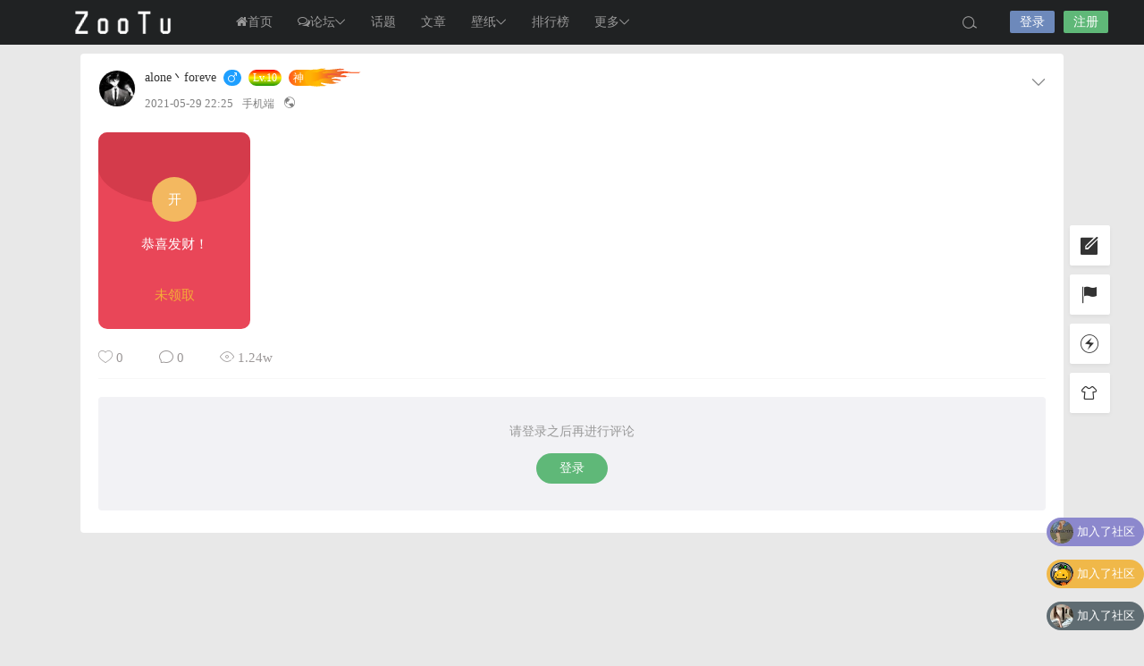

--- FILE ---
content_type: application/javascript
request_url: https://www.zootu.cn/wp-content/plugins/LightSNS_DanMu//assets/danmu.js?ver=4.1
body_size: 1031
content:
$.fn.barrage=function(opt){
var _self=$(this);
var opts={
data:[], //数据
row:5,//显示行数
time:2500,//时间
gap:15,//间隙
ismoseoverclose:true,//悬浮是否停止
}
var settings = $.extend({},opts,opt);//合并参数
var M = {},Obj = {}; 
Obj.data = settings.data;
M.bgColors = ['#f79a3e','#e66760','#5382af',' #aea79f','#37b8af','#008b5d',' #f0b849','#499df3',' #5f6c72',' #8c88cd']; //随机背景色数组
Obj.arrEle = []; //预计存储dom集合数组
M.barrageBox = $('<div id="jinsom-plugin-barrage"></div>'); //存所有弹幕的盒子
M.timer = null; 
var createView = function(){
var randomIndex = Math.floor(Math.random() * M.bgColors.length);
var ele = $('<li class="'+Obj.data[0].type+'" style="opacity:0;background-color:'+M.bgColors[randomIndex]+'"><a href="'+Obj.data[0].now_user_link+'" class="img" target="_blank">'+Obj.data[0].avatar+'</a>'+Obj.data[0].content+'</li>');
var str = Obj.data.shift();
ele.animate({
'opacity' : 1,
'margin-bottom' : settings.gap
},1000)
M.barrageBox.append(ele);
Obj.data.push(str);

if(M.barrageBox.children().length > settings.row){

M.barrageBox.children().eq(0).animate({
'opacity' : 0,
},300,function(){
$(this).css({
'margin' : 0,
}).remove();
})
}
}
M.mouseClose = function(){
settings.ismoseoverclose && (function(){

M.barrageBox.mouseover(function(){
clearInterval(M.timer);
M.timer = null;
}).mouseout(function(){
M.timer = setInterval(function(){ //循环
createView();
},settings.time)
})

})()
}
Obj.close = function(){
M.barrageBox.remove();
clearInterval(M.timer);
M.timer = null;
}
Obj.start = function(){
if(M.timer) return;
_self.append(M.barrageBox); //把弹幕盒子放到页面中
createView(); //创建试图并开始动画
M.timer = setInterval(function(){ //循环
createView();
},settings.time)
M.mouseClose();
}
return Obj;
}



$.ajax({
type:"POST",
url:jinsom.home_url+"/wp-content/plugins/LightSNS_DanMu/data.php",
success: function(msg){
var Obj=$('body').barrage({
data:msg,//数据
row:5,//显示行数
time:2500,//时间
gap:15,//间隙
ismoseoverclose:true, //悬浮是否停止
})
Obj.start(); 

}
});




